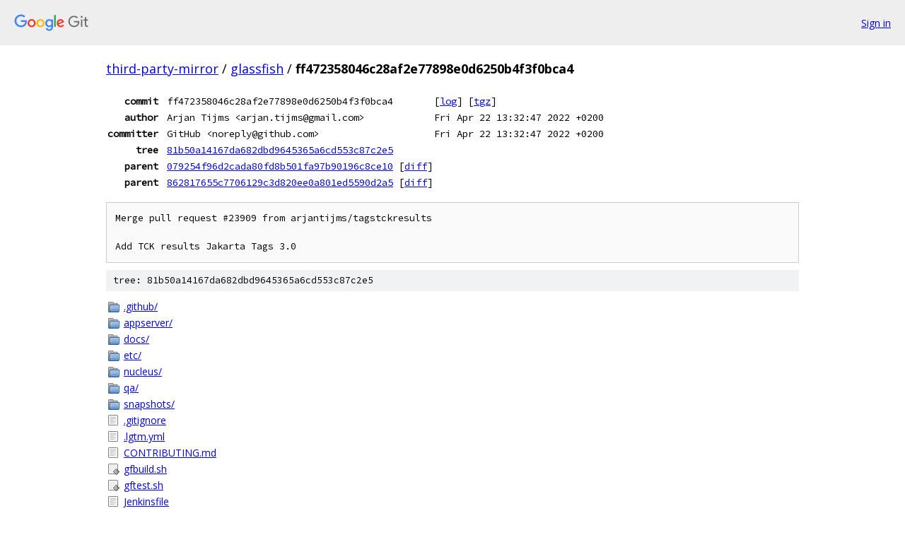

--- FILE ---
content_type: text/html; charset=utf-8
request_url: https://third-party-mirror.googlesource.com/glassfish/+/ff472358046c28af2e77898e0d6250b4f3f0bca4
body_size: 3615
content:
<!DOCTYPE html><html lang="en"><head><meta charset="utf-8"><meta name="viewport" content="width=device-width, initial-scale=1"><title>ff472358046c28af2e77898e0d6250b4f3f0bca4 - glassfish - Git at Google</title><link rel="stylesheet" type="text/css" href="/+static/base.css"><link rel="stylesheet" type="text/css" href="/+static/doc.css"><link rel="stylesheet" type="text/css" href="/+static/prettify/prettify.css"><!-- default customHeadTagPart --></head><body class="Site"><header class="Site-header"><div class="Header"><a class="Header-image" href="/"><img src="//www.gstatic.com/images/branding/lockups/2x/lockup_git_color_108x24dp.png" width="108" height="24" alt="Google Git"></a><div class="Header-menu"> <a class="Header-menuItem" href="https://accounts.google.com/AccountChooser?faa=1&amp;continue=https://third-party-mirror.googlesource.com/login/glassfish/%2B/ff472358046c28af2e77898e0d6250b4f3f0bca4">Sign in</a> </div></div></header><div class="Site-content"><div class="Container "><div class="Breadcrumbs"><a class="Breadcrumbs-crumb" href="/?format=HTML">third-party-mirror</a> / <a class="Breadcrumbs-crumb" href="/glassfish/">glassfish</a> / <span class="Breadcrumbs-crumb">ff472358046c28af2e77898e0d6250b4f3f0bca4</span></div><div class="u-monospace Metadata"><table><tr><th class="Metadata-title">commit</th><td>ff472358046c28af2e77898e0d6250b4f3f0bca4</td><td><span>[<a href="/glassfish/+log/ff472358046c28af2e77898e0d6250b4f3f0bca4">log</a>]</span> <span>[<a href="/glassfish/+archive/ff472358046c28af2e77898e0d6250b4f3f0bca4.tar.gz">tgz</a>]</span></td></tr><tr><th class="Metadata-title">author</th><td>Arjan Tijms &lt;arjan.tijms@gmail.com&gt;</td><td>Fri Apr 22 13:32:47 2022 +0200</td></tr><tr><th class="Metadata-title">committer</th><td>GitHub &lt;noreply@github.com&gt;</td><td>Fri Apr 22 13:32:47 2022 +0200</td></tr><tr><th class="Metadata-title">tree</th><td><a href="/glassfish/+/ff472358046c28af2e77898e0d6250b4f3f0bca4/">81b50a14167da682dbd9645365a6cd553c87c2e5</a></td></tr><tr><th class="Metadata-title">parent</th><td><a href="/glassfish/+/ff472358046c28af2e77898e0d6250b4f3f0bca4%5E1">079254f96d2cada80fd8b501fa97b90196c8ce10</a> <span>[<a href="/glassfish/+/ff472358046c28af2e77898e0d6250b4f3f0bca4%5E1..ff472358046c28af2e77898e0d6250b4f3f0bca4/">diff</a>]</span></td></tr><tr><th class="Metadata-title">parent</th><td><a href="/glassfish/+/ff472358046c28af2e77898e0d6250b4f3f0bca4%5E2">862817655c7706129c3d820ee0a801ed5590d2a5</a> <span>[<a href="/glassfish/+/ff472358046c28af2e77898e0d6250b4f3f0bca4%5E2..ff472358046c28af2e77898e0d6250b4f3f0bca4/">diff</a>]</span></td></tr></table></div><pre class="u-pre u-monospace MetadataMessage">Merge pull request #23909 from arjantijms/tagstckresults

Add TCK results Jakarta Tags 3.0</pre><div class="TreeDetail"><div class="u-sha1 u-monospace TreeDetail-sha1">tree: 81b50a14167da682dbd9645365a6cd553c87c2e5</div><ol class="FileList"><li class="FileList-item FileList-item--gitTree" title="Tree - .github/"><a class="FileList-itemLink" href="/glassfish/+/ff472358046c28af2e77898e0d6250b4f3f0bca4/.github/">.github/</a></li><li class="FileList-item FileList-item--gitTree" title="Tree - appserver/"><a class="FileList-itemLink" href="/glassfish/+/ff472358046c28af2e77898e0d6250b4f3f0bca4/appserver/">appserver/</a></li><li class="FileList-item FileList-item--gitTree" title="Tree - docs/"><a class="FileList-itemLink" href="/glassfish/+/ff472358046c28af2e77898e0d6250b4f3f0bca4/docs/">docs/</a></li><li class="FileList-item FileList-item--gitTree" title="Tree - etc/"><a class="FileList-itemLink" href="/glassfish/+/ff472358046c28af2e77898e0d6250b4f3f0bca4/etc/">etc/</a></li><li class="FileList-item FileList-item--gitTree" title="Tree - nucleus/"><a class="FileList-itemLink" href="/glassfish/+/ff472358046c28af2e77898e0d6250b4f3f0bca4/nucleus/">nucleus/</a></li><li class="FileList-item FileList-item--gitTree" title="Tree - qa/"><a class="FileList-itemLink" href="/glassfish/+/ff472358046c28af2e77898e0d6250b4f3f0bca4/qa/">qa/</a></li><li class="FileList-item FileList-item--gitTree" title="Tree - snapshots/"><a class="FileList-itemLink" href="/glassfish/+/ff472358046c28af2e77898e0d6250b4f3f0bca4/snapshots/">snapshots/</a></li><li class="FileList-item FileList-item--regularFile" title="Regular file - .gitignore"><a class="FileList-itemLink" href="/glassfish/+/ff472358046c28af2e77898e0d6250b4f3f0bca4/.gitignore">.gitignore</a></li><li class="FileList-item FileList-item--regularFile" title="Regular file - .lgtm.yml"><a class="FileList-itemLink" href="/glassfish/+/ff472358046c28af2e77898e0d6250b4f3f0bca4/.lgtm.yml">.lgtm.yml</a></li><li class="FileList-item FileList-item--regularFile" title="Regular file - CONTRIBUTING.md"><a class="FileList-itemLink" href="/glassfish/+/ff472358046c28af2e77898e0d6250b4f3f0bca4/CONTRIBUTING.md">CONTRIBUTING.md</a></li><li class="FileList-item FileList-item--executableFile" title="Executable file - gfbuild.sh"><a class="FileList-itemLink" href="/glassfish/+/ff472358046c28af2e77898e0d6250b4f3f0bca4/gfbuild.sh">gfbuild.sh</a></li><li class="FileList-item FileList-item--executableFile" title="Executable file - gftest.sh"><a class="FileList-itemLink" href="/glassfish/+/ff472358046c28af2e77898e0d6250b4f3f0bca4/gftest.sh">gftest.sh</a></li><li class="FileList-item FileList-item--regularFile" title="Regular file - Jenkinsfile"><a class="FileList-itemLink" href="/glassfish/+/ff472358046c28af2e77898e0d6250b4f3f0bca4/Jenkinsfile">Jenkinsfile</a></li><li class="FileList-item FileList-item--regularFile" title="Regular file - LICENSE.md"><a class="FileList-itemLink" href="/glassfish/+/ff472358046c28af2e77898e0d6250b4f3f0bca4/LICENSE.md">LICENSE.md</a></li><li class="FileList-item FileList-item--regularFile" title="Regular file - NOTICE.md"><a class="FileList-itemLink" href="/glassfish/+/ff472358046c28af2e77898e0d6250b4f3f0bca4/NOTICE.md">NOTICE.md</a></li><li class="FileList-item FileList-item--regularFile" title="Regular file - pom.xml"><a class="FileList-itemLink" href="/glassfish/+/ff472358046c28af2e77898e0d6250b4f3f0bca4/pom.xml">pom.xml</a></li><li class="FileList-item FileList-item--regularFile" title="Regular file - README.md"><a class="FileList-itemLink" href="/glassfish/+/ff472358046c28af2e77898e0d6250b4f3f0bca4/README.md">README.md</a></li><li class="FileList-item FileList-item--executableFile" title="Executable file - runtests.sh"><a class="FileList-itemLink" href="/glassfish/+/ff472358046c28af2e77898e0d6250b4f3f0bca4/runtests.sh">runtests.sh</a></li><li class="FileList-item FileList-item--executableFile" title="Executable file - updateVersion.sh"><a class="FileList-itemLink" href="/glassfish/+/ff472358046c28af2e77898e0d6250b4f3f0bca4/updateVersion.sh">updateVersion.sh</a></li><li class="FileList-item FileList-item--executableFile" title="Executable file - validateJars.sh"><a class="FileList-itemLink" href="/glassfish/+/ff472358046c28af2e77898e0d6250b4f3f0bca4/validateJars.sh">validateJars.sh</a></li></ol><div class="InlineReadme"><div class="InlineReadme-path">README.md</div><div class="doc"><h1><a class="h" name="Eclipse-GlassFish" href="#Eclipse-GlassFish"><span></span></a><a class="h" name="eclipse-glassfish" href="#eclipse-glassfish"><span></span></a>Eclipse GlassFish</h1><h2><a class="h" name="About" href="#About"><span></span></a><a class="h" name="about" href="#about"><span></span></a>About</h2><p><a href="https://projects.eclipse.org/projects/ee4j.glassfish">Eclipse GlassFish</a> is a Jakarta EE compatible implementation sponsored by the Eclipse Foundation.</p><h3><a class="h" name="Compatibility" href="#Compatibility"><span></span></a><a class="h" name="compatibility" href="#compatibility"><span></span></a>Compatibility</h3><ul><li>Eclipse GlassFish 7.0.0 is Jakarta EE 10 compatible, requires Java 11, supports Java 18</li><li>Eclipse GlassFish 6.2.0 is Jakarta EE 9.1 compatible, requires Java 11, supports Java 17</li><li>Eclipse GlassFish 6.1.0 is Jakarta EE 9.1 compatible, requires Java 11</li><li>Eclipse GlassFish 6.0.0 is Jakarta EE 9 compatible, requires Java 8</li><li>Eclipse GlassFish 5.1.0 is Java EE 8 and Jakarta EE 8 compatible, requires Java 8</li></ul><h3><a class="h" name="Distribution" href="#Distribution"><span></span></a><a class="h" name="distribution" href="#distribution"><span></span></a>Distribution</h3><p>The Zip distributions can be found on following paths:</p><ul><li>appserver/distributions/glassfish/target/glassfish.zip (Full Profile)</li><li>appserver/distributions/web/target/web.zip (Web Profile)</li></ul><h2><a class="h" name="Building" href="#Building"><span></span></a><a class="h" name="building" href="#building"><span></span></a>Building</h2><h3><a class="h" name="Prerequisites" href="#Prerequisites"><span></span></a><a class="h" name="prerequisites" href="#prerequisites"><span></span></a>Prerequisites</h3><ul><li>JDK11+</li><li>Maven 3.6.0+</li></ul><h3><a class="h" name="Execution" href="#Execution"><span></span></a><a class="h" name="execution" href="#execution"><span></span></a>Execution</h3><p>:warning: Because GF7 is now in intensive development and depends on external snapshot dependencies, you have to build these dependencies first: <code class="code">mvn clean install -f ./snapshots/pom.xml</code></p><ul><li><code class="code">mvn clean install</code> - Full build including automatic QA and maven managed tests. Typical time: 5 minutes.</li><li><code class="code">mvn clean install -Pfast</code> - Building all distribution artifacts, running just unit tests, QA and integration tests excluded. Typical time: 3 minutes.</li><li><code class="code">mvn clean install -Pfastest</code> - Building all distribution artifacts, excluded all QA and testing. Typical time: 1.5 minutes.</li></ul><p>You can use also some maven optimizations, ie. using <code class="code">-T4C</code> to allow parallel build.</p><h3><a class="h" name="Special-Profiles" href="#Special-Profiles"><span></span></a><a class="h" name="special-profiles" href="#special-profiles"><span></span></a>Special Profiles</h3><ul><li><code class="code">staging</code> - In some development stages may happen that some dependencies are available just in OSSRH staging repository. Then you have to use this profile, which is not enabled by default.</li><li><code class="code">jacoco</code> - enables the <a href="https://www.eclemma.org/jacoco/">JaCoCo</a> agent in tests, so you can import it&#39;s output to you editor, ie. Eclipse, and see the code coverage.</li><li><code class="code">jacoco-merge</code> - merges all JaCoCo output files found in subdirectories and merges them into one. It is useful to see code which wasn&#39;t even touched by tests.</li></ul><h3><a class="h" name="Special-Scripts" href="#Special-Scripts"><span></span></a><a class="h" name="special-scripts" href="#special-scripts"><span></span></a>Special Scripts</h3><ul><li><code class="code">./updateVersion.sh 6.99.99.experimental</code> - useful for custom distributions, so you can avoid conflicts with version in master branch.</li><li><code class="code">./runtests.sh [testBlockName] [?glassfishVersion]</code> - useful to run <a href="#old-additional-tests">old additional tests</a> locally</li><li><code class="code">./validateJars.sh</code> - uses the bnd command to check OSGI dependencies in all target directories</li></ul><h2><a class="h" name="Additional-Testing" href="#Additional-Testing"><span></span></a><a class="h" name="additional-testing" href="#additional-testing"><span></span></a>Additional Testing</h2><p>After building the GlassFish distribution artifacts you can execute also additional tests managed by bash scripts. They are quite old and have high technical debt, but at this moment they still provide useful service.</p><h3><a class="h" name="QuickLook" href="#QuickLook"><span></span></a><a class="h" name="quicklook" href="#quicklook"><span></span></a>QuickLook</h3><p><code class="code">mvn -f appserver/tests/quicklook/pom.xml test -Dglassfish.home=$(pwd)/appserver/distributions/glassfish/target/stage/glassfish7/glassfish</code></p><ul><li>Usual time: 3 minutes</li><li>see <a href="https://github.com/eclipse-ee4j/glassfish/blob/master/appserver/tests/quicklook/QuickLook_Test_Instructions.html">QuickLook_Test_Instructions</a></li></ul><h3><a class="h" name="Old-Additional-Tests" href="#Old-Additional-Tests"><span></span></a><a class="h" name="old-additional-tests" href="#old-additional-tests"><span></span></a>Old Additional Tests</h3><p>:warning: if the script fails, sometimes it doesn&#39;t stop the domain and you have to do that manually.</p><ul><li><p><code class="code">./runtests.sh batch_all</code> - Usual time: 1 minute</p></li><li><p><code class="code">./runtests.sh cdi_all</code> - Usual time: 6 minutes</p></li><li><p><code class="code">./runtests.sh connector_group_1</code> - Usual time: 16 minutes</p></li><li><p><code class="code">./runtests.sh connector_group_2</code> - Usual time: 3 minutes</p></li><li><p><code class="code">./runtests.sh connector_group_3</code> - Usual time: 4 minutes</p></li><li><p><code class="code">./runtests.sh connector_group_4</code> - Usual time: 16 minutes</p></li><li><p><code class="code">./runtests.sh deployment_all</code> - Usual time: 8 minutes</p></li><li><p><code class="code">./runtests.sh ejb_group_1</code> - Usual time: 10 minutes</p></li><li><p><code class="code">./runtests.sh ejb_group_2</code> - Usual time: 7 minutes</p></li><li><p><code class="code">./runtests.sh ejb_group_3</code> - Usual time: 18 minutes</p></li><li><p><code class="code">./runtests.sh ejb_group_embedded</code> - Usual time: 4 minutes</p></li><li><p><code class="code">./runtests.sh ejb_group_all</code> - Usual time: 4 minutes</p></li><li><p><code class="code">./runtests.sh jdbc_all</code> - Usual time: 20 minutes</p></li><li><p><code class="code">./runtests.sh naming_all</code> - Usual time: 2 minutes</p></li><li><p><code class="code">./runtests.sh persistence_all</code> - Usual time: 3 minutes</p></li><li><p><code class="code">./runtests.sh security_all</code> - Usual time: 8 minutes</p></li><li><p><code class="code">./runtests.sh web_jsp</code> - Usual time: 8 minutes</p></li><li><p><code class="code">./runtests.sh webservice_all</code> - Usual time: 10 minutes</p></li><li><p><code class="code">./gfbuild.sh archive_bundles &amp;&amp; ./gftest.sh ejb_web_all</code> - Usual time: 4 minutes</p></li><li><p><code class="code">./gfbuild.sh archive_bundles &amp;&amp; ./gftest.sh ql_gf_web_profile_all</code> - Usual time: 2 minutes</p></li><li><p><code class="code">./gfbuild.sh archive_bundles &amp;&amp; ./gftest.sh ql_gf_full_profile_all</code> - Usual time: 4 minutes</p></li><li><p>many tests under appserver/tests subdirectories; they are still waiting for someone&#39;s attention.</p></li></ul><h2><a class="h" name="Basic-Usage" href="#Basic-Usage"><span></span></a><a class="h" name="basic-usage" href="#basic-usage"><span></span></a>Basic Usage</h2><ul><li>Starting Eclipse GlassFish: <code class="code">glassfish7/bin/asadmin start-domain</code></li><li>Visit <a href="http://localhost:4848">http://localhost:4848</a></li><li>Stopping Eclipse GlassFish: <code class="code">glassfish7/bin/asadmin stop-domain</code></li></ul><h2><a class="h" name="Professional-Services-and-Enterprise-Support" href="#Professional-Services-and-Enterprise-Support"><span></span></a><a class="h" name="professional-services-and-enterprise-support" href="#professional-services-and-enterprise-support"><span></span></a>Professional Services and Enterprise Support</h2><p>This section is dedicated to companies offering products and services around Eclipse GlassFish.</p><p>The Eclipse GlassFish project does not endorse or recommend any of the companies on this page. We love all our supporters equally.</p><p>Professional Services and Enterprise support are available through following companies:</p><ul><li><a href="https://www.managecat.com/services-and-support/eclipse-glassfish-enterprise-support">ManageCat</a>.</li></ul></div></div></div></div> <!-- Container --></div> <!-- Site-content --><footer class="Site-footer"><div class="Footer"><span class="Footer-poweredBy">Powered by <a href="https://gerrit.googlesource.com/gitiles/">Gitiles</a>| <a href="https://policies.google.com/privacy">Privacy</a>| <a href="https://policies.google.com/terms">Terms</a></span><span class="Footer-formats"><a class="u-monospace Footer-formatsItem" href="?format=TEXT">txt</a> <a class="u-monospace Footer-formatsItem" href="?format=JSON">json</a></span></div></footer></body></html>